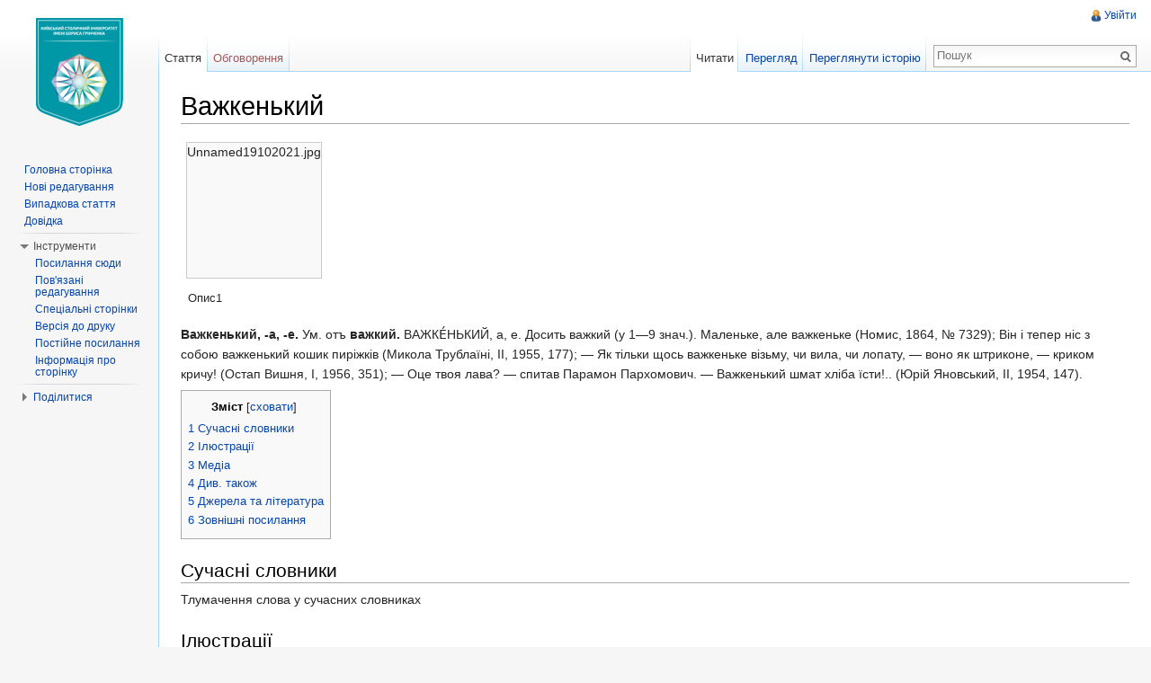

--- FILE ---
content_type: text/html; charset=UTF-8
request_url: https://wiki.kubg.edu.ua/%D0%92%D0%B0%D0%B6%D0%BA%D0%B5%D0%BD%D1%8C%D0%BA%D0%B8%D0%B9
body_size: 8208
content:
<!DOCTYPE html>
<html lang="uk" dir="ltr" class="client-nojs">
<head>
<meta charset="UTF-8"/>
<title>Важкенький — Київський столичний університет імені Бориса Грінченка</title>
<meta http-equiv="X-UA-Compatible" content="IE=EDGE"/>
<meta name="generator" content="MediaWiki 1.23.15"/>
<link rel="shortcut icon" href="/favicon.ico"/>
<link rel="search" type="application/opensearchdescription+xml" href="/opensearch_desc.php" title="Київський столичний університет імені Бориса Грінченка (uk)"/>
<link rel="EditURI" type="application/rsd+xml" href="https://wiki.kubg.edu.ua/api.php?action=rsd"/>
<link rel="alternate" type="application/atom+xml" title="Київський столичний університет імені Бориса Грінченка — Atom-стрічка" href="/index.php?title=%D0%A1%D0%BF%D0%B5%D1%86%D1%96%D0%B0%D0%BB%D1%8C%D0%BD%D0%B0:%D0%9D%D0%BE%D0%B2%D1%96_%D1%80%D0%B5%D0%B4%D0%B0%D0%B3%D1%83%D0%B2%D0%B0%D0%BD%D0%BD%D1%8F&amp;feed=atom"/>
<link rel="stylesheet" href="https://wiki.kubg.edu.ua/load.php?debug=false&amp;lang=uk&amp;modules=ext.addThis%7Cmediawiki.legacy.commonPrint%2Cshared%7Cmediawiki.skinning.interface%7Cmediawiki.ui.button%7Cskins.vector.styles&amp;only=styles&amp;skin=vector&amp;*"/>
<meta name="ResourceLoaderDynamicStyles" content=""/>
<link rel="stylesheet" href="https://wiki.kubg.edu.ua/load.php?debug=false&amp;lang=uk&amp;modules=site&amp;only=styles&amp;skin=vector&amp;*"/>
<style>a:lang(ar),a:lang(kk-arab),a:lang(mzn),a:lang(ps),a:lang(ur){text-decoration:none}
/* cache key: luk_wiki:resourceloader:filter:minify-css:7:2c861f1c7cbfb6c7fc4c9108f3135aa2 */</style>
<script src="https://wiki.kubg.edu.ua/load.php?debug=false&amp;lang=uk&amp;modules=startup&amp;only=scripts&amp;skin=vector&amp;*"></script>
<script>if(window.mw){
mw.config.set({"wgCanonicalNamespace":"","wgCanonicalSpecialPageName":false,"wgNamespaceNumber":0,"wgPageName":"Важкенький","wgTitle":"Важкенький","wgCurRevisionId":322155,"wgRevisionId":322155,"wgArticleId":4435,"wgIsArticle":true,"wgIsRedirect":false,"wgAction":"view","wgUserName":null,"wgUserGroups":["*"],"wgCategories":["Сторінки, що посилаються на неіснуючі файли","Ва","Словник Грінченка і сучасність/Інститут філології","Слова 2018 року"],"wgBreakFrames":false,"wgPageContentLanguage":"uk","wgPageContentModel":"wikitext","wgSeparatorTransformTable":[",\t."," \t,"],"wgDigitTransformTable":["",""],"wgDefaultDateFormat":"dmy","wgMonthNames":["","січень","лютий","березень","квітень","травень","червень","липень","серпень","вересень","жовтень","листопад","грудень"],"wgMonthNamesShort":["","січ","лют","бер","квіт","трав","чер","лип","сер","вер","жов","лис","груд"],"wgRelevantPageName":"Важкенький","wgIsProbablyEditable":false,"wgRestrictionEdit":[],"wgRestrictionMove":[],"wgWikiEditorEnabledModules":{"toolbar":true,"dialogs":true,"hidesig":true,"preview":true,"previewDialog":false,"publish":true},"wgCategoryTreePageCategoryOptions":"{\"mode\":0,\"hideprefix\":20,\"showcount\":true,\"namespaces\":false}"});
}</script><script>if(window.mw){
mw.loader.implement("user.options",function($,jQuery){mw.user.options.set({"ccmeonemails":0,"cols":80,"date":"default","diffonly":0,"disablemail":0,"editfont":"default","editondblclick":0,"editsectiononrightclick":0,"enotifminoredits":0,"enotifrevealaddr":0,"enotifusertalkpages":1,"enotifwatchlistpages":1,"extendwatchlist":0,"fancysig":0,"forceeditsummary":0,"gender":"unknown","hideminor":0,"hidepatrolled":0,"imagesize":2,"math":1,"minordefault":0,"newpageshidepatrolled":0,"nickname":"","norollbackdiff":0,"numberheadings":0,"previewonfirst":0,"previewontop":1,"rcdays":7,"rclimit":50,"rows":25,"showhiddencats":0,"shownumberswatching":1,"showtoolbar":1,"skin":"vector","stubthreshold":0,"thumbsize":2,"underline":2,"uselivepreview":0,"usenewrc":0,"watchcreations":1,"watchdefault":1,"watchdeletion":0,"watchlistdays":3,"watchlisthideanons":0,"watchlisthidebots":0,"watchlisthideliu":0,"watchlisthideminor":0,"watchlisthideown":0,"watchlisthidepatrolled":0,"watchmoves":0,"wllimit":250,
"useeditwarning":1,"prefershttps":1,"usebetatoolbar":1,"usebetatoolbar-cgd":1,"wikieditor-preview":1,"wikieditor-publish":1,"language":"uk","variant-gan":"gan","variant-iu":"iu","variant-kk":"kk","variant-ku":"ku","variant-shi":"shi","variant-sr":"sr","variant-tg":"tg","variant-uz":"uz","variant-zh":"zh","searchNs0":true,"searchNs1":false,"searchNs2":false,"searchNs3":false,"searchNs4":false,"searchNs5":false,"searchNs6":false,"searchNs7":false,"searchNs8":false,"searchNs9":false,"searchNs10":false,"searchNs11":false,"searchNs12":false,"searchNs13":false,"searchNs14":false,"searchNs15":false,"searchNs274":false,"searchNs275":false,"variant":"uk"});},{},{});mw.loader.implement("user.tokens",function($,jQuery){mw.user.tokens.set({"editToken":"+\\","patrolToken":false,"watchToken":false});},{},{});
/* cache key: luk_wiki:resourceloader:filter:minify-js:7:b1dde4f4c9bf555a3f6b0c9c3733436f */
}</script>
<script>if(window.mw){
mw.loader.load(["mediawiki.page.startup","mediawiki.legacy.wikibits","mediawiki.legacy.ajax","ext.HoverGallery","skins.vector.js"]);
}</script>
<!--[if lt IE 7]><style type="text/css">body{behavior:url("/skins/vector/csshover.min.htc")}</style><![endif]--></head>
<body class="mediawiki ltr sitedir-ltr ns-0 ns-subject page-Важкенький skin-vector action-view vector-animateLayout">
		<div id="mw-page-base" class="noprint"></div>
		<div id="mw-head-base" class="noprint"></div>
		<div id="content" class="mw-body" role="main">
			<a id="top"></a>
			<div id="mw-js-message" style="display:none;"></div>
						<h1 id="firstHeading" class="firstHeading" lang="uk"><span dir="auto">Важкенький</span></h1>
						<div id="bodyContent">
								<div id="siteSub">Матеріал з Київський столичний університет імені Бориса Грінченки</div>
								<div id="contentSub"></div>
												<div id="jump-to-nav" class="mw-jump">
					Перейти до:					<a href="#mw-navigation">навігація</a>, 					<a href="#p-search">пошук</a>
				</div>
				<div id="mw-content-text" lang="uk" dir="ltr" class="mw-content-ltr"><script language="JavaScript">

function getStyleObject(objectId) {
    // checkW3C DOM, then MSIE 4, then NN 4.
    //
    if(document.getElementById) {
      if (document.getElementById(objectId)) {
	     return document.getElementById(objectId).style;
      }
    } else if (document.all) {
      if (document.all(objectId)) {
	     return document.all(objectId).style;
      }
    } else if (document.layers) { 
      if (document.layers[objectId]) { 
	     return document.layers[objectId];
      }
    } else {
	   return false;
    }
}

function toggleObjectVisibility(objectId) {
    // first get the object's stylesheet
    var styleObject = getStyleObject(objectId);

    // then if we find a stylesheet, set its visibility
    // as requested
    //
    if (styleObject) {
        if (styleObject.visibility == 'hidden') {
            styleObject.visibility = 'visible';
            styleObject.position = 'relative';
        } else {
            styleObject.visibility = 'hidden';
            styleObject.position = 'absolute';
        }
        return true;
    } else {
        return false;
    }
}
</script>
<style type="text/css"><!--
div.spoiler {border: dashed red 3px; background-color: #ffdddd; padding:3px;}
span.spoilerHeader {font-size:135%; color:#ff0000;}
a.spoilerLink {background-color:#ff0000; color:#ffff00; font-weight:bold; padding:4px 4px 2px 4px; border:solid black 1px;}
--></style>
<ul class="gallery mw-gallery-traditional">
		<li class="gallerybox" style="width: 155px"><div style="width: 155px">
			<div class="thumb" style="height: 150px;">Unnamed19102021.jpg</div>
			<div class="gallerytext">
<p>Опис1
</p>
			</div>
		</div></li>
</ul>
<p><b>Важкенький, -а, -е. </b>Ум. отъ <b>важкий. </b>ВАЖКЕ́НЬКИЙ, а, е. Досить важкий (у 1—9 знач.). Маленьке, але важкеньке (Номис, 1864, № 7329); Він і тепер ніс з собою важкенький кошик пиріжків (Микола Трублаїні, II, 1955, 177); — Як тільки щось важкеньке візьму, чи вила, чи лопату, — воно як штриконе, — криком кричу! (Остап Вишня, I, 1956, 351); — Оце твоя лава? — спитав Парамон Пархомович. — Важкенький шмат хліба їсти!.. (Юрій Яновський, II, 1954, 147).
</p>
<div id="toc" class="toc"><div id="toctitle"><h2>Зміст</h2></div>
<ul>
<li class="toclevel-1 tocsection-1"><a href="#.D0.A1.D1.83.D1.87.D0.B0.D1.81.D0.BD.D1.96_.D1.81.D0.BB.D0.BE.D0.B2.D0.BD.D0.B8.D0.BA.D0.B8"><span class="tocnumber">1</span> <span class="toctext">Сучасні словники</span></a></li>
<li class="toclevel-1 tocsection-2"><a href="#.D0.86.D0.BB.D1.8E.D1.81.D1.82.D1.80.D0.B0.D1.86.D1.96.D1.97"><span class="tocnumber">2</span> <span class="toctext">Ілюстрації</span></a></li>
<li class="toclevel-1 tocsection-3"><a href="#.D0.9C.D0.B5.D0.B4.D1.96.D0.B0"><span class="tocnumber">3</span> <span class="toctext">Медіа</span></a></li>
<li class="toclevel-1 tocsection-4"><a href="#.D0.94.D0.B8.D0.B2._.D1.82.D0.B0.D0.BA.D0.BE.D0.B6"><span class="tocnumber">4</span> <span class="toctext">Див. також</span></a></li>
<li class="toclevel-1 tocsection-5"><a href="#.D0.94.D0.B6.D0.B5.D1.80.D0.B5.D0.BB.D0.B0_.D1.82.D0.B0_.D0.BB.D1.96.D1.82.D0.B5.D1.80.D0.B0.D1.82.D1.83.D1.80.D0.B0"><span class="tocnumber">5</span> <span class="toctext">Джерела та література</span></a></li>
<li class="toclevel-1 tocsection-6"><a href="#.D0.97.D0.BE.D0.B2.D0.BD.D1.96.D1.88.D0.BD.D1.96_.D0.BF.D0.BE.D1.81.D0.B8.D0.BB.D0.B0.D0.BD.D0.BD.D1.8F"><span class="tocnumber">6</span> <span class="toctext">Зовнішні посилання</span></a></li>
</ul>
</div>

<h2><span class="mw-headline" id=".D0.A1.D1.83.D1.87.D0.B0.D1.81.D0.BD.D1.96_.D1.81.D0.BB.D0.BE.D0.B2.D0.BD.D0.B8.D0.BA.D0.B8">Сучасні словники</span></h2>
<p>Тлумачення слова у сучасних словниках
</p>
<h2><span class="mw-headline" id=".D0.86.D0.BB.D1.8E.D1.81.D1.82.D1.80.D0.B0.D1.86.D1.96.D1.97">Ілюстрації</span></h2>
<table style="width:100%; margin-top:2em; vertical-align:top; border-top:5px #66CDAA solid; border-bottom:5px #66CDAA solid; text-align:center">

<tr valign="top">
<td style="width:20%; padding-top:1em;"> <a href="/index.php?title=%D0%A1%D0%BF%D0%B5%D1%86%D1%96%D0%B0%D0%BB%D1%8C%D0%BD%D0%B0:%D0%97%D0%B0%D0%B2%D0%B0%D0%BD%D1%82%D0%B0%D0%B6%D0%B5%D0%BD%D0%BD%D1%8F&amp;wpDestFile=Ddbd29bc8931f0167e03012c2993ae316986756319102021" class="new" title="Файл:Ddbd29bc8931f0167e03012c2993ae316986756319102021">x140px</a>
</td>
<td style="width:20%; padding-top:1em;"> <a href="/%D0%A4%D0%B0%D0%B9%D0%BB:Photoicon.png" class="image"><img alt="Photoicon.png" src="/images/8/83/Photoicon.png" width="135" height="132" /></a>
</td>
<td style="width:20%; padding-top:1em;"> <a href="/%D0%A4%D0%B0%D0%B9%D0%BB:Photoicon.png" class="image"><img alt="Photoicon.png" src="/images/8/83/Photoicon.png" width="135" height="132" /></a>
</td>
<td style="width:20%; padding-top:1em;"> <a href="/%D0%A4%D0%B0%D0%B9%D0%BB:Photoicon.png" class="image"><img alt="Photoicon.png" src="/images/8/83/Photoicon.png" width="135" height="132" /></a>
</td></tr></table>
<h2><span class="mw-headline" id=".D0.9C.D0.B5.D0.B4.D1.96.D0.B0">Медіа</span></h2>
<h2><span class="mw-headline" id=".D0.94.D0.B8.D0.B2._.D1.82.D0.B0.D0.BA.D0.BE.D0.B6">Див. також</span></h2>
<h2><span class="mw-headline" id=".D0.94.D0.B6.D0.B5.D1.80.D0.B5.D0.BB.D0.B0_.D1.82.D0.B0_.D0.BB.D1.96.D1.82.D0.B5.D1.80.D0.B0.D1.82.D1.83.D1.80.D0.B0">Джерела та література</span></h2>
<h2><span class="mw-headline" id=".D0.97.D0.BE.D0.B2.D0.BD.D1.96.D1.88.D0.BD.D1.96_.D0.BF.D0.BE.D1.81.D0.B8.D0.BB.D0.B0.D0.BD.D0.BD.D1.8F">Зовнішні посилання</span></h2>

<!-- 
NewPP limit report
CPU time usage: 0.033 seconds
Real time usage: 0.046 seconds
Preprocessor visited node count: 32/1000000
Preprocessor generated node count: 52/1000000
Post‐expand include size: 0/2097152 bytes
Template argument size: 0/2097152 bytes
Highest expansion depth: 2/40
Expensive parser function count: 0/100
-->

<!-- Saved in parser cache with key luk_wiki:pcache:idhash:4435-0!*!*!!uk!2!* and timestamp 20260121052808 and revision id 322155
 -->
</div>								<div class="printfooter">
				Отримано з <a href="https://wiki.kubg.edu.ua/index.php?title=Важкенький&amp;oldid=322155">https://wiki.kubg.edu.ua/index.php?title=Важкенький&amp;oldid=322155</a>				</div>
												<div id='catlinks' class='catlinks'><div id="mw-normal-catlinks" class="mw-normal-catlinks"><a href="/%D0%A1%D0%BF%D0%B5%D1%86%D1%96%D0%B0%D0%BB%D1%8C%D0%BD%D0%B0:%D0%9A%D0%B0%D1%82%D0%B5%D0%B3%D0%BE%D1%80%D1%96%D1%97" title="Спеціальна:Категорії">Категорій</a>: <ul><li><a href="/%D0%9A%D0%B0%D1%82%D0%B5%D0%B3%D0%BE%D1%80%D1%96%D1%8F:%D0%A1%D1%82%D0%BE%D1%80%D1%96%D0%BD%D0%BA%D0%B8,_%D1%89%D0%BE_%D0%BF%D0%BE%D1%81%D0%B8%D0%BB%D0%B0%D1%8E%D1%82%D1%8C%D1%81%D1%8F_%D0%BD%D0%B0_%D0%BD%D0%B5%D1%96%D1%81%D0%BD%D1%83%D1%8E%D1%87%D1%96_%D1%84%D0%B0%D0%B9%D0%BB%D0%B8" title="Категорія:Сторінки, що посилаються на неіснуючі файли">Сторінки, що посилаються на неіснуючі файли</a></li><li><a href="/%D0%9A%D0%B0%D1%82%D0%B5%D0%B3%D0%BE%D1%80%D1%96%D1%8F:%D0%92%D0%B0" title="Категорія:Ва">Ва</a></li><li><a href="/%D0%9A%D0%B0%D1%82%D0%B5%D0%B3%D0%BE%D1%80%D1%96%D1%8F:%D0%A1%D0%BB%D0%BE%D0%B2%D0%BD%D0%B8%D0%BA_%D0%93%D1%80%D1%96%D0%BD%D1%87%D0%B5%D0%BD%D0%BA%D0%B0_%D1%96_%D1%81%D1%83%D1%87%D0%B0%D1%81%D0%BD%D1%96%D1%81%D1%82%D1%8C/%D0%86%D0%BD%D1%81%D1%82%D0%B8%D1%82%D1%83%D1%82_%D1%84%D1%96%D0%BB%D0%BE%D0%BB%D0%BE%D0%B3%D1%96%D1%97" title="Категорія:Словник Грінченка і сучасність/Інститут філології">Словник Грінченка і сучасність/Інститут філології</a></li><li><a href="/%D0%9A%D0%B0%D1%82%D0%B5%D0%B3%D0%BE%D1%80%D1%96%D1%8F:%D0%A1%D0%BB%D0%BE%D0%B2%D0%B0_2018_%D1%80%D0%BE%D0%BA%D1%83" title="Категорія:Слова 2018 року">Слова 2018 року</a></li></ul></div></div>												<div class="visualClear"></div>
							</div>
		</div>
		<div id="mw-navigation">
			<h2>Навігаційне меню</h2>
			<div id="mw-head">
				<div id="p-personal" role="navigation" class="" aria-labelledby="p-personal-label">
	<h3 id="p-personal-label">Особисті інструменти</h3>
	<ul>
<li id="pt-login"><a href="/index.php?title=%D0%A1%D0%BF%D0%B5%D1%86%D1%96%D0%B0%D0%BB%D1%8C%D0%BD%D0%B0:%D0%92%D1%85%D1%96%D0%B4&amp;returnto=%D0%92%D0%B0%D0%B6%D0%BA%D0%B5%D0%BD%D1%8C%D0%BA%D0%B8%D0%B9" title="Тут можна зареєструватися в системі, але це не обов'язково. [o]" accesskey="o">Увійти</a></li>	</ul>
</div>
				<div id="left-navigation">
					<div id="p-namespaces" role="navigation" class="vectorTabs" aria-labelledby="p-namespaces-label">
	<h3 id="p-namespaces-label">Простори назв</h3>
	<ul>
					<li  id="ca-nstab-main" class="selected"><span><a href="/%D0%92%D0%B0%D0%B6%D0%BA%D0%B5%D0%BD%D1%8C%D0%BA%D0%B8%D0%B9"  title="Вміст статті [c]" accesskey="c">Стаття</a></span></li>
					<li  id="ca-talk" class="new"><span><a href="/index.php?title=%D0%9E%D0%B1%D0%B3%D0%BE%D0%B2%D0%BE%D1%80%D0%B5%D0%BD%D0%BD%D1%8F:%D0%92%D0%B0%D0%B6%D0%BA%D0%B5%D0%BD%D1%8C%D0%BA%D0%B8%D0%B9&amp;action=edit&amp;redlink=1"  title="Обговорення змісту сторінки [t]" accesskey="t">Обговорення</a></span></li>
			</ul>
</div>
<div id="p-variants" role="navigation" class="vectorMenu emptyPortlet" aria-labelledby="p-variants-label">
	<h3 id="mw-vector-current-variant">
		</h3>
	<h3 id="p-variants-label"><span>Варіанти</span><a href="#"></a></h3>
	<div class="menu">
		<ul>
					</ul>
	</div>
</div>
				</div>
				<div id="right-navigation">
					<div id="p-views" role="navigation" class="vectorTabs" aria-labelledby="p-views-label">
	<h3 id="p-views-label">Перегляди</h3>
	<ul>
					<li id="ca-view" class="selected"><span><a href="/%D0%92%D0%B0%D0%B6%D0%BA%D0%B5%D0%BD%D1%8C%D0%BA%D0%B8%D0%B9" >Читати</a></span></li>
					<li id="ca-viewsource"><span><a href="/index.php?title=%D0%92%D0%B0%D0%B6%D0%BA%D0%B5%D0%BD%D1%8C%D0%BA%D0%B8%D0%B9&amp;action=edit"  title="Ця сторінка захищена від змін. Ви можете переглянути і скопіювати її вихідний текст. [e]" accesskey="e">Перегляд</a></span></li>
					<li id="ca-history" class="collapsible"><span><a href="/index.php?title=%D0%92%D0%B0%D0%B6%D0%BA%D0%B5%D0%BD%D1%8C%D0%BA%D0%B8%D0%B9&amp;action=history"  title="Журнал змін сторінки [h]" accesskey="h">Переглянути історію</a></span></li>
			</ul>
</div>
<div id="p-cactions" role="navigation" class="vectorMenu emptyPortlet" aria-labelledby="p-cactions-label">
	<h3 id="p-cactions-label"><span>Дії</span><a href="#"></a></h3>
	<div class="menu">
		<ul>
					</ul>
	</div>
</div>
<div id="p-search" role="search">
	<h3><label for="searchInput">Пошук</label></h3>
	<form action="/index.php" id="searchform">
					<div id="simpleSearch">
					<input type="search" name="search" placeholder="Пошук" title="Шукати у Київський столичний університет імені Бориса Грінченки [f]" accesskey="f" id="searchInput"/><input type="hidden" value="Спеціальна:Пошук" name="title"/><input type="submit" name="fulltext" value="Пошук" title="Знайти сторінки, що містять зазначений текст" id="mw-searchButton" class="searchButton mw-fallbackSearchButton"/><input type="submit" name="go" value="Перейти" title="Перейти до сторінки, що має точно таку назву (якщо вона існує)" id="searchButton" class="searchButton"/>		</div>
	</form>
</div>
				</div>
			</div>
			<div id="mw-panel">
					<div id="p-logo" role="banner"><a style="background-image: url(/skins/common/images/wiki.png?new);" href="/%D0%93%D0%BE%D0%BB%D0%BE%D0%B2%D0%BD%D0%B0_%D1%81%D1%82%D0%BE%D1%80%D1%96%D0%BD%D0%BA%D0%B0"  title="Перейти на головну сторінку"></a></div>
				<div class="portal" role="navigation" id='p-navigation' aria-labelledby='p-navigation-label'>
	<h3 id='p-navigation-label'>Навігація</h3>
	<div class="body">
		<ul>
			<li id="n-mainpage-description"><a href="/%D0%93%D0%BE%D0%BB%D0%BE%D0%B2%D0%BD%D0%B0_%D1%81%D1%82%D0%BE%D1%80%D1%96%D0%BD%D0%BA%D0%B0" title="Перейти на головну сторінку [z]" accesskey="z">Головна сторінка</a></li>
			<li id="n-recentchanges"><a href="/%D0%A1%D0%BF%D0%B5%D1%86%D1%96%D0%B0%D0%BB%D1%8C%D0%BD%D0%B0:%D0%9D%D0%BE%D0%B2%D1%96_%D1%80%D0%B5%D0%B4%D0%B0%D0%B3%D1%83%D0%B2%D0%B0%D0%BD%D0%BD%D1%8F" title="Перелік останніх змін [r]" accesskey="r">Нові редагування</a></li>
			<li id="n-randompage"><a href="/%D0%A1%D0%BF%D0%B5%D1%86%D1%96%D0%B0%D0%BB%D1%8C%D0%BD%D0%B0:%D0%92%D0%B8%D0%BF%D0%B0%D0%B4%D0%BA%D0%BE%D0%B2%D0%B0_%D1%81%D1%82%D0%BE%D1%80%D1%96%D0%BD%D0%BA%D0%B0" title="Переглянути випадкову сторінку [x]" accesskey="x">Випадкова стаття</a></li>
			<li id="n-help"><a href="https://www.mediawiki.org/wiki/Special:MyLanguage/Help:Contents" title="Довідка з проекту">Довідка</a></li>
		</ul>
	</div>
</div>
<div class="portal" role="navigation" id='p-tb' aria-labelledby='p-tb-label'>
	<h3 id='p-tb-label'>Інструменти</h3>
	<div class="body">
		<ul>
			<li id="t-whatlinkshere"><a href="/%D0%A1%D0%BF%D0%B5%D1%86%D1%96%D0%B0%D0%BB%D1%8C%D0%BD%D0%B0:%D0%9F%D0%BE%D1%81%D0%B8%D0%BB%D0%B0%D0%BD%D0%BD%D1%8F_%D1%81%D1%8E%D0%B4%D0%B8/%D0%92%D0%B0%D0%B6%D0%BA%D0%B5%D0%BD%D1%8C%D0%BA%D0%B8%D0%B9" title="Перелік усіх сторінок, які посилаються на цю сторінку [j]" accesskey="j">Посилання сюди</a></li>
			<li id="t-recentchangeslinked"><a href="/%D0%A1%D0%BF%D0%B5%D1%86%D1%96%D0%B0%D0%BB%D1%8C%D0%BD%D0%B0:%D0%9F%D0%BE%D0%B2%27%D1%8F%D0%B7%D0%B0%D0%BD%D1%96_%D1%80%D0%B5%D0%B4%D0%B0%D0%B3%D1%83%D0%B2%D0%B0%D0%BD%D0%BD%D1%8F/%D0%92%D0%B0%D0%B6%D0%BA%D0%B5%D0%BD%D1%8C%D0%BA%D0%B8%D0%B9" title="Останні зміни на сторінках, на які посилається ця сторінка [k]" accesskey="k">Пов'язані редагування</a></li>
			<li id="t-specialpages"><a href="/%D0%A1%D0%BF%D0%B5%D1%86%D1%96%D0%B0%D0%BB%D1%8C%D0%BD%D0%B0:%D0%A1%D0%BF%D0%B5%D1%86%D1%96%D0%B0%D0%BB%D1%8C%D0%BD%D1%96_%D1%81%D1%82%D0%BE%D1%80%D1%96%D0%BD%D0%BA%D0%B8" title="Перелік спеціальних сторінок [q]" accesskey="q">Спеціальні сторінки</a></li>
			<li id="t-print"><a href="/index.php?title=%D0%92%D0%B0%D0%B6%D0%BA%D0%B5%D0%BD%D1%8C%D0%BA%D0%B8%D0%B9&amp;printable=yes" rel="alternate" title="Версія цієї сторінки для друку [p]" accesskey="p">Версія до друку</a></li>
			<li id="t-permalink"><a href="/index.php?title=%D0%92%D0%B0%D0%B6%D0%BA%D0%B5%D0%BD%D1%8C%D0%BA%D0%B8%D0%B9&amp;oldid=322155" title="Постійне посилання на цю версію сторінки">Постійне посилання</a></li>
			<li id="t-info"><a href="/index.php?title=%D0%92%D0%B0%D0%B6%D0%BA%D0%B5%D0%BD%D1%8C%D0%BA%D0%B8%D0%B9&amp;action=info">Інформація про сторінку</a></li>
		</ul>
	</div>
</div>
<div class="portal" role="navigation" id='p-addthis' aria-labelledby='p-addthis-label'>
	<h3 id='p-addthis-label'>Поділитися</h3>
	<div class="body">
		<!-- AddThis Button BEGIN -->
			<div class="addthis_toolbox addthis_default_style" id="addthissidebar"><a class="addthis_button_compact" ></a><a class="addthis_button_facebook" ></a><a class="addthis_button_twitter" ></a><a class="addthis_button_google_plusone" g:plusone:count="false" style="margin-top:1px;"></a><a class="addthis_button_email" ></a></div>
			<script type="text/javascript" src="http://s7.addthis.com/js/250/addthis_widget.js#pubid="></script>	</div>
</div>
			</div>
		</div>
		<div id="footer" role="contentinfo">
							<ul id="footer-info">
											<li id="footer-info-lastmod"> Остання зміна цієї сторінки: 17:29, 19 жовтня 2021.</li>
											<li id="footer-info-viewcount">Цю сторінку переглядали 1346 разів.</li>
									</ul>
							<ul id="footer-places">
											<li id="footer-places-privacy"><a href="/%D0%9A%D0%B8%D1%97%D0%B2%D1%81%D1%8C%D0%BA%D0%B8%D0%B9_%D1%81%D1%82%D0%BE%D0%BB%D0%B8%D1%87%D0%BD%D0%B8%D0%B9_%D1%83%D0%BD%D1%96%D0%B2%D0%B5%D1%80%D1%81%D0%B8%D1%82%D0%B5%D1%82_%D1%96%D0%BC%D0%B5%D0%BD%D1%96_%D0%91%D0%BE%D1%80%D0%B8%D1%81%D0%B0_%D0%93%D1%80%D1%96%D0%BD%D1%87%D0%B5%D0%BD%D0%BA%D0%B0:%D0%9F%D0%BE%D0%BB%D1%96%D1%82%D0%B8%D0%BA%D0%B0_%D0%BA%D0%BE%D0%BD%D1%84%D1%96%D0%B4%D0%B5%D0%BD%D1%86%D1%96%D0%B9%D0%BD%D0%BE%D1%81%D1%82%D1%96" title="Київський столичний університет імені Бориса Грінченка:Політика конфіденційності">Політика конфіденційності</a></li>
											<li id="footer-places-about"><a href="/%D0%9A%D0%B8%D1%97%D0%B2%D1%81%D1%8C%D0%BA%D0%B8%D0%B9_%D1%81%D1%82%D0%BE%D0%BB%D0%B8%D1%87%D0%BD%D0%B8%D0%B9_%D1%83%D0%BD%D1%96%D0%B2%D0%B5%D1%80%D1%81%D0%B8%D1%82%D0%B5%D1%82_%D1%96%D0%BC%D0%B5%D0%BD%D1%96_%D0%91%D0%BE%D1%80%D0%B8%D1%81%D0%B0_%D0%93%D1%80%D1%96%D0%BD%D1%87%D0%B5%D0%BD%D0%BA%D0%B0:%D0%9F%D1%80%D0%BE" title="Київський столичний університет імені Бориса Грінченка:Про">Про Київський столичний університет імені Бориса Грінченка</a></li>
											<li id="footer-places-disclaimer"><a href="/%D0%9A%D0%B8%D1%97%D0%B2%D1%81%D1%8C%D0%BA%D0%B8%D0%B9_%D1%81%D1%82%D0%BE%D0%BB%D0%B8%D1%87%D0%BD%D0%B8%D0%B9_%D1%83%D0%BD%D1%96%D0%B2%D0%B5%D1%80%D1%81%D0%B8%D1%82%D0%B5%D1%82_%D1%96%D0%BC%D0%B5%D0%BD%D1%96_%D0%91%D0%BE%D1%80%D0%B8%D1%81%D0%B0_%D0%93%D1%80%D1%96%D0%BD%D1%87%D0%B5%D0%BD%D0%BA%D0%B0:%D0%92%D1%96%D0%B4%D0%BC%D0%BE%D0%B2%D0%B0_%D0%B2%D1%96%D0%B4_%D0%B2%D1%96%D0%B4%D0%BF%D0%BE%D0%B2%D1%96%D0%B4%D0%B0%D0%BB%D1%8C%D0%BD%D0%BE%D1%81%D1%82%D1%96" title="Київський столичний університет імені Бориса Грінченка:Відмова від відповідальності">Відмова від відповідальності</a></li>
									</ul>
										<ul id="footer-icons" class="noprint">
					<li id="footer-poweredbyico">
						<a href="//www.mediawiki.org/"><img src="/skins/common/images/poweredby_mediawiki_88x31.png" alt="Powered by MediaWiki" width="88" height="31"/></a>
					</li>
				</ul>
						<div style="clear:both"></div>
		</div>
		<script>/*<![CDATA[*/window.jQuery && jQuery.ready();/*]]>*/</script><script>if(window.mw){
mw.loader.state({"site":"loading","user":"ready","user.groups":"ready"});
}</script>
<script>if(window.mw){
mw.loader.load(["mediawiki.action.view.postEdit","mediawiki.user","mediawiki.hidpi","mediawiki.page.ready","mediawiki.searchSuggest","skins.vector.collapsibleNav"],null,true);
}</script>
<script src="https://wiki.kubg.edu.ua/load.php?debug=false&amp;lang=uk&amp;modules=site&amp;only=scripts&amp;skin=vector&amp;*"></script>
<script type="text/javascript">
    /* * * CONFIGURATION VARIABLES: EDIT BEFORE PASTING INTO YOUR WEBPAGE * * */
    var disqus_shortname = 'bgkuwiki'; // required: replace example with your forum shortname

    /* * * DON'T EDIT BELOW THIS LINE * * */
    (function () {
        var s = document.createElement('script'); s.async = true;
        s.type = 'text/javascript';
        s.src = 'http://' + disqus_shortname + '.disqus.com/count.js';
        (document.getElementsByTagName('HEAD')[0] || document.getElementsByTagName('BODY')[0]).appendChild(s);
    }());
</script><script type="text/javascript">
var gaJsHost = (("https:" == document.location.protocol) ? "https://ssl." : "http://www.");
document.write(unescape("%3Cscript src='" + gaJsHost + "google-analytics.com/ga.js' type='text/javascript'%3E%3C/script%3E"));
</script>
<script type="text/javascript">
var pageTracker = _gat._getTracker("UA-42387232-10");
pageTracker._trackPageview();
</script><script>if(window.mw){
mw.config.set({"wgBackendResponseTime":186});
}</script>
	</body>
</html>


--- FILE ---
content_type: text/javascript; charset=utf-8
request_url: https://wiki.kubg.edu.ua/load.php?debug=false&lang=uk&modules=startup&only=scripts&skin=vector&*
body_size: 4130
content:
var mediaWikiLoadStart=(new Date()).getTime();function isCompatible(ua){if(ua===undefined){ua=navigator.userAgent;}return!((ua.indexOf('MSIE')!==-1&&parseFloat(ua.split('MSIE')[1])<6)||(ua.indexOf('Firefox/')!==-1&&parseFloat(ua.split('Firefox/')[1])<3)||ua.match(/BlackBerry[^\/]*\/[1-5]\./)||ua.match(/webOS\/1\.[0-4]/)||ua.match(/PlayStation/i)||ua.match(/SymbianOS|Series60/)||ua.match(/NetFront/)||ua.match(/Opera Mini/)||ua.match(/S40OviBrowser/)||(ua.match(/Glass/)&&ua.match(/Android/)));}var startUp=function(){mw.config=new mw.Map(true);mw.loader.addSource({"local":{"loadScript":"/load.php","apiScript":"/api.php"}});mw.loader.register([["site","1768973289",[],"site"],["noscript","1768973289",[],"noscript"],["startup","1768973289",[],"startup"],["filepage","1768973289"],["user.groups","1768973289",[],"user"],["user","1768973289",[],"user"],["user.cssprefs","1755721924",["mediawiki.user"],"private"],["user.options","1755721924",[],"private"],["user.tokens","1755721924",[],"private"],
["mediawiki.language.data","1768973289",["mediawiki.language.init"]],["mediawiki.skinning.elements","1768973289"],["mediawiki.skinning.content","1768973289"],["mediawiki.skinning.interface","1768973289"],["skins.cologneblue","1768973289"],["skins.modern","1768973289"],["skins.vector.styles","1768973289"],["skins.monobook.styles","1768973289"],["skins.vector.js","1768973289",["jquery.throttle-debounce"]],["skins.vector.collapsibleNav","1768973289",["jquery.client","jquery.cookie","jquery.tabIndex"]],["jquery","1768973289"],["jquery.appear","1768973289"],["jquery.arrowSteps","1768973289"],["jquery.async","1768973289"],["jquery.autoEllipsis","1768973289",["jquery.highlightText"]],["jquery.badge","1768973289",["mediawiki.language"]],["jquery.byteLength","1768973289"],["jquery.byteLimit","1768973289",["jquery.byteLength"]],["jquery.checkboxShiftClick","1768973289"],["jquery.chosen","1768973289"],["jquery.client","1768973289"],["jquery.color","1768973289",["jquery.colorUtil"]],[
"jquery.colorUtil","1768973289"],["jquery.cookie","1768973289"],["jquery.delayedBind","1768973289"],["jquery.expandableField","1768973289"],["jquery.farbtastic","1768973289",["jquery.colorUtil"]],["jquery.footHovzer","1768973289"],["jquery.form","1768973289"],["jquery.fullscreen","1768973289"],["jquery.getAttrs","1768973289"],["jquery.hidpi","1768973289"],["jquery.highlightText","1768973289",["jquery.mwExtension"]],["jquery.hoverIntent","1768973289"],["jquery.json","1768973289"],["jquery.localize","1768973289"],["jquery.makeCollapsible","1768973289"],["jquery.mockjax","1768973289"],["jquery.mw-jump","1768973289"],["jquery.mwExtension","1768973289"],["jquery.placeholder","1768973289"],["jquery.qunit","1768973289"],["jquery.qunit.completenessTest","1768973289",["jquery.qunit"]],["jquery.spinner","1768973289"],["jquery.jStorage","1768973289",["jquery.json"]],["jquery.suggestions","1768973289",["jquery.highlightText"]],["jquery.tabIndex","1768973289"],["jquery.tablesorter","1768973289",[
"jquery.mwExtension","mediawiki.language.months"]],["jquery.textSelection","1768973289",["jquery.client"]],["jquery.throttle-debounce","1768973289"],["jquery.validate","1768973289"],["jquery.xmldom","1768973289"],["jquery.tipsy","1768973289"],["jquery.ui.core","1768973289",[],"jquery.ui"],["jquery.ui.widget","1768973289",[],"jquery.ui"],["jquery.ui.mouse","1768973289",["jquery.ui.widget"],"jquery.ui"],["jquery.ui.position","1768973289",[],"jquery.ui"],["jquery.ui.draggable","1768973289",["jquery.ui.core","jquery.ui.mouse","jquery.ui.widget"],"jquery.ui"],["jquery.ui.droppable","1768973289",["jquery.ui.core","jquery.ui.draggable","jquery.ui.mouse","jquery.ui.widget"],"jquery.ui"],["jquery.ui.resizable","1768973289",["jquery.ui.core","jquery.ui.mouse","jquery.ui.widget"],"jquery.ui"],["jquery.ui.selectable","1768973289",["jquery.ui.core","jquery.ui.mouse","jquery.ui.widget"],"jquery.ui"],["jquery.ui.sortable","1768973289",["jquery.ui.core","jquery.ui.mouse","jquery.ui.widget"],
"jquery.ui"],["jquery.ui.accordion","1768973289",["jquery.ui.core","jquery.ui.widget"],"jquery.ui"],["jquery.ui.autocomplete","1768973289",["jquery.ui.core","jquery.ui.position","jquery.ui.widget"],"jquery.ui"],["jquery.ui.button","1768973289",["jquery.ui.core","jquery.ui.widget"],"jquery.ui"],["jquery.ui.datepicker","1768973289",["jquery.ui.core"],"jquery.ui"],["jquery.ui.dialog","1768973289",["jquery.ui.button","jquery.ui.core","jquery.ui.draggable","jquery.ui.mouse","jquery.ui.position","jquery.ui.resizable","jquery.ui.widget"],"jquery.ui"],["jquery.ui.progressbar","1768973289",["jquery.ui.core","jquery.ui.widget"],"jquery.ui"],["jquery.ui.slider","1768973289",["jquery.ui.core","jquery.ui.mouse","jquery.ui.widget"],"jquery.ui"],["jquery.ui.tabs","1768973289",["jquery.ui.core","jquery.ui.widget"],"jquery.ui"],["jquery.effects.core","1768973289",[],"jquery.ui"],["jquery.effects.blind","1768973289",["jquery.effects.core"],"jquery.ui"],["jquery.effects.bounce","1768973289",[
"jquery.effects.core"],"jquery.ui"],["jquery.effects.clip","1768973289",["jquery.effects.core"],"jquery.ui"],["jquery.effects.drop","1768973289",["jquery.effects.core"],"jquery.ui"],["jquery.effects.explode","1768973289",["jquery.effects.core"],"jquery.ui"],["jquery.effects.fade","1768973289",["jquery.effects.core"],"jquery.ui"],["jquery.effects.fold","1768973289",["jquery.effects.core"],"jquery.ui"],["jquery.effects.highlight","1768973289",["jquery.effects.core"],"jquery.ui"],["jquery.effects.pulsate","1768973289",["jquery.effects.core"],"jquery.ui"],["jquery.effects.scale","1768973289",["jquery.effects.core"],"jquery.ui"],["jquery.effects.shake","1768973289",["jquery.effects.core"],"jquery.ui"],["jquery.effects.slide","1768973289",["jquery.effects.core"],"jquery.ui"],["jquery.effects.transfer","1768973289",["jquery.effects.core"],"jquery.ui"],["moment","1768973289"],["mediawiki","1768973289"],["mediawiki.api","1768973289",["mediawiki.util"]],["mediawiki.api.category","1768973289",[
"mediawiki.Title","mediawiki.api"]],["mediawiki.api.edit","1768973289",["mediawiki.Title","mediawiki.api","user.tokens"]],["mediawiki.api.login","1768973289",["mediawiki.api"]],["mediawiki.api.parse","1768973289",["mediawiki.api"]],["mediawiki.api.watch","1768973289",["mediawiki.api","user.tokens"]],["mediawiki.debug","1768973289",["jquery.footHovzer","jquery.tipsy"]],["mediawiki.debug.init","1768973289",["mediawiki.debug"]],["mediawiki.feedback","1768973289",["jquery.ui.dialog","mediawiki.Title","mediawiki.api.edit","mediawiki.jqueryMsg"]],["mediawiki.hidpi","1768973289",["jquery.hidpi"]],["mediawiki.hlist","1768973289",["jquery.client"]],["mediawiki.htmlform","1768973289"],["mediawiki.icon","1768973289"],["mediawiki.inspect","1768973289",["jquery.byteLength","jquery.json"]],["mediawiki.notification","1768973289",["mediawiki.page.startup"]],["mediawiki.notify","1768973289"],["mediawiki.searchSuggest","1768973289",["jquery.client","jquery.placeholder","jquery.suggestions",
"mediawiki.api"]],["mediawiki.Title","1768973289",["jquery.byteLength","mediawiki.util"]],["mediawiki.toc","1768973289",["jquery.cookie"]],["mediawiki.Uri","1768973289"],["mediawiki.user","1768973289",["jquery.cookie","mediawiki.api","user.options","user.tokens"]],["mediawiki.util","1768973289",["jquery.client","jquery.mwExtension","mediawiki.notify","mediawiki.toc"]],["mediawiki.action.edit","1768973289",["jquery.byteLimit","jquery.textSelection","mediawiki.action.edit.styles"]],["mediawiki.action.edit.styles","1768973289"],["mediawiki.action.edit.collapsibleFooter","1768973289",["jquery.cookie","jquery.makeCollapsible","mediawiki.icon"]],["mediawiki.action.edit.preview","1768973289",["jquery.form","jquery.spinner","mediawiki.action.history.diff"]],["mediawiki.action.history","1768973289",[],"mediawiki.action.history"],["mediawiki.action.history.diff","1768973289",[],"mediawiki.action.history"],["mediawiki.action.view.dblClickEdit","1768973289",["mediawiki.page.startup",
"mediawiki.util"]],["mediawiki.action.view.metadata","1768973289"],["mediawiki.action.view.postEdit","1768973289",["jquery.cookie","mediawiki.jqueryMsg"]],["mediawiki.action.view.redirectToFragment","1768973289",["jquery.client"]],["mediawiki.action.view.rightClickEdit","1768973289"],["mediawiki.action.edit.editWarning","1768973289",["mediawiki.jqueryMsg"]],["mediawiki.action.watch.ajax","1755721924",["mediawiki.page.watch.ajax"]],["mediawiki.language","1768973289",["mediawiki.cldr","mediawiki.language.data"]],["mediawiki.cldr","1768973289",["mediawiki.libs.pluralruleparser"]],["mediawiki.libs.pluralruleparser","1768973289"],["mediawiki.language.init","1768973289"],["mediawiki.jqueryMsg","1768973289",["mediawiki.language","mediawiki.util"]],["mediawiki.language.months","1768973289",["mediawiki.language"]],["mediawiki.libs.jpegmeta","1768973289"],["mediawiki.page.gallery","1768973289"],["mediawiki.page.ready","1768973289",["jquery.checkboxShiftClick","jquery.makeCollapsible",
"jquery.mw-jump","jquery.placeholder","mediawiki.util"]],["mediawiki.page.startup","1768973289",["mediawiki.util"]],["mediawiki.page.patrol.ajax","1768973289",["jquery.spinner","mediawiki.Title","mediawiki.api","mediawiki.notify","mediawiki.page.startup","mediawiki.util","user.tokens"]],["mediawiki.page.watch.ajax","1768973289",["jquery.mwExtension","mediawiki.api.watch","mediawiki.notify","mediawiki.page.startup","mediawiki.util"]],["mediawiki.page.image.pagination","1768973289",["jquery.spinner","mediawiki.Uri","mediawiki.util"]],["mediawiki.special","1768973289"],["mediawiki.special.block","1768973289",["mediawiki.util"]],["mediawiki.special.changeemail","1768973289",["mediawiki.util"]],["mediawiki.special.changeslist","1768973289"],["mediawiki.special.changeslist.legend","1768973289"],["mediawiki.special.changeslist.legend.js","1768973289",["jquery.cookie","jquery.makeCollapsible"]],["mediawiki.special.changeslist.enhanced","1768973289"],["mediawiki.special.movePage","1768973289",[
"jquery.byteLimit"]],["mediawiki.special.pagesWithProp","1768973289"],["mediawiki.special.preferences","1768973289",["mediawiki.language"]],["mediawiki.special.recentchanges","1768973289",["mediawiki.special"]],["mediawiki.special.search","1768973289"],["mediawiki.special.undelete","1768973289"],["mediawiki.special.upload","1768973289",["mediawiki.libs.jpegmeta","mediawiki.util"]],["mediawiki.special.userlogin.common.styles","1768973289"],["mediawiki.special.userlogin.signup.styles","1768973289"],["mediawiki.special.userlogin.login.styles","1768973289"],["mediawiki.special.userlogin.common.js","1768973289"],["mediawiki.special.userlogin.signup.js","1768973289",["jquery.throttle-debounce","mediawiki.api","mediawiki.jqueryMsg"]],["mediawiki.special.javaScriptTest","1768973289",["mediawiki.Uri"]],["mediawiki.special.version","1768973289"],["mediawiki.legacy.ajax","1768973289",["mediawiki.legacy.wikibits","mediawiki.util"]],["mediawiki.legacy.commonPrint","1768973289"],[
"mediawiki.legacy.config","1768973289",["mediawiki.legacy.wikibits"]],["mediawiki.legacy.protect","1768973289",["jquery.byteLimit"]],["mediawiki.legacy.shared","1768973289"],["mediawiki.legacy.oldshared","1768973289"],["mediawiki.legacy.upload","1768973289",["jquery.spinner","mediawiki.Title","mediawiki.api","mediawiki.util"]],["mediawiki.legacy.wikibits","1768973289",["mediawiki.util"]],["mediawiki.ui","1768973289"],["mediawiki.ui.button","1768973289"],["oojs","1768973289"],["oojs-ui","1768973289",["oojs"]],["ext.categoryTree","1768973289"],["ext.categoryTree.css","1768973289"],["ext.HoverGallery","1768973289"],["ext.embedVideo","1768973289"],["ext.addThis","1768973289"],["jquery.wikiEditor","1768973289",["jquery.client","jquery.textSelection"],"ext.wikiEditor"],["jquery.wikiEditor.dialogs","1768973289",["jquery.tabIndex","jquery.ui.button","jquery.ui.dialog","jquery.ui.draggable","jquery.ui.resizable","jquery.wikiEditor","jquery.wikiEditor.toolbar"],"ext.wikiEditor"],[
"jquery.wikiEditor.dialogs.config","1768973289",["jquery.suggestions","jquery.wikiEditor","jquery.wikiEditor.dialogs","jquery.wikiEditor.toolbar.i18n","mediawiki.Title","mediawiki.jqueryMsg"],"ext.wikiEditor"],["jquery.wikiEditor.preview","1768973289",["jquery.wikiEditor"],"ext.wikiEditor"],["jquery.wikiEditor.previewDialog","1768973289",["jquery.wikiEditor","jquery.wikiEditor.dialogs"],"ext.wikiEditor"],["jquery.wikiEditor.publish","1768973289",["jquery.wikiEditor","jquery.wikiEditor.dialogs"],"ext.wikiEditor"],["jquery.wikiEditor.toolbar","1768973289",["jquery.wikiEditor","jquery.wikiEditor.toolbar.i18n"],"ext.wikiEditor"],["jquery.wikiEditor.toolbar.config","1768973289",["jquery.async","jquery.cookie","jquery.wikiEditor","jquery.wikiEditor.toolbar","jquery.wikiEditor.toolbar.i18n"],"ext.wikiEditor"],["jquery.wikiEditor.toolbar.i18n","1755721924",[],"ext.wikiEditor"],["ext.wikiEditor","1768973289",["jquery.wikiEditor"],"ext.wikiEditor"],["ext.wikiEditor.dialogs","1768973289",[
"ext.wikiEditor","ext.wikiEditor.toolbar","jquery.wikiEditor.dialogs","jquery.wikiEditor.dialogs.config"],"ext.wikiEditor"],["ext.wikiEditor.preview","1768973289",["ext.wikiEditor","jquery.wikiEditor.preview"],"ext.wikiEditor"],["ext.wikiEditor.previewDialog","1768973289",["ext.wikiEditor","jquery.wikiEditor.previewDialog"],"ext.wikiEditor"],["ext.wikiEditor.publish","1768973289",["ext.wikiEditor","jquery.wikiEditor.publish"],"ext.wikiEditor"],["ext.wikiEditor.tests.toolbar","1768973289",["ext.wikiEditor.toolbar"],"ext.wikiEditor"],["ext.wikiEditor.toolbar","1768973289",["ext.wikiEditor","jquery.wikiEditor.toolbar","jquery.wikiEditor.toolbar.config"],"ext.wikiEditor"],["ext.wikiEditor.toolbar.hideSig","1768973289",[],"ext.wikiEditor"]]);mw.config.set({"wgLoadScript":"/load.php","debug":false,"skin":"vector","stylepath":"/skins","wgUrlProtocols":
"http\\:\\/\\/|https\\:\\/\\/|ftp\\:\\/\\/|ftps\\:\\/\\/|ssh\\:\\/\\/|sftp\\:\\/\\/|irc\\:\\/\\/|ircs\\:\\/\\/|xmpp\\:|sip\\:|sips\\:|gopher\\:\\/\\/|telnet\\:\\/\\/|nntp\\:\\/\\/|worldwind\\:\\/\\/|mailto\\:|tel\\:|sms\\:|news\\:|svn\\:\\/\\/|git\\:\\/\\/|mms\\:\\/\\/|bitcoin\\:|magnet\\:|urn\\:|geo\\:|\\/\\/","wgArticlePath":"/$1","wgScriptPath":"","wgScriptExtension":".php","wgScript":"/index.php","wgSearchType":null,"wgVariantArticlePath":false,"wgActionPaths":{},"wgServer":"https://wiki.kubg.edu.ua","wgUserLanguage":"uk","wgContentLanguage":"uk","wgVersion":"1.23.15","wgEnableAPI":true,"wgEnableWriteAPI":true,"wgMainPageTitle":"Головна сторінка","wgFormattedNamespaces":{"-2":"Медіа","-1":"Спеціальна","0":"","1":"Обговорення","2":"Користувач","3":"Обговорення користувача","4":"Київський столичний університет імені Бориса Грінченка","5":
"Обговорення Київський столичний університет імені Бориса Грінченка","6":"Файл","7":"Обговорення файлу","8":"MediaWiki","9":"Обговорення MediaWiki","10":"Шаблон","11":"Обговорення шаблону","12":"Довідка","13":"Обговорення довідки","14":"Категорія","15":"Обговорення категорії","274":"Widget","275":"Widget talk"},"wgNamespaceIds":{"медіа":-2,"спеціальна":-1,"":0,"обговорення":1,"користувач":2,"обговорення_користувача":3,"київський_столичний_університет_імені_бориса_грінченка":4,"обговорення_київський_столичний_університет_імені_бориса_грінченка":5,"файл":6,"обговорення_файлу":7,"mediawiki":8,"обговорення_mediawiki":9,
"шаблон":10,"обговорення_шаблону":11,"довідка":12,"обговорення_довідки":13,"категорія":14,"обговорення_категорії":15,"widget":274,"widget_talk":275,"спеціальні":-1,"зображення":6,"обговорення_зображення":7,"обговорення_шаблона":11,"image":6,"image_talk":7,"media":-2,"special":-1,"talk":1,"user":2,"user_talk":3,"project":4,"project_talk":5,"file":6,"file_talk":7,"mediawiki_talk":9,"template":10,"template_talk":11,"help":12,"help_talk":13,"category":14,"category_talk":15},"wgContentNamespaces":[0],"wgSiteName":"Київський столичний університет імені Бориса Грінченка","wgFileExtensions":["bmp","doc","docx","gif","png","jpeg","jpg","mpp","pdf","ppt","pptx","ps","tiff","xls","xlsx"],"wgDBname":"luk_wiki","wgFileCanRotate":true,"wgAvailableSkins":{"modern":"Modern","monobook":"MonoBook","vector":"Vector",
"cologneblue":"CologneBlue"},"wgExtensionAssetsPath":"/extensions","wgCookiePrefix":"luk_wiki","wgResourceLoaderMaxQueryLength":512,"wgCaseSensitiveNamespaces":[],"wgLegalTitleChars":" %!\"$\u0026'()*,\\-./0-9:;=?@A-Z\\\\\\^_`a-z~+\\u0080-\\uFFFF","wgResourceLoaderStorageVersion":1,"wgResourceLoaderStorageEnabled":false,"wgWikiEditorMagicWords":{"redirect":"#ПЕРЕНАПРАВЛЕННЯ","img_right":"праворуч","img_left":"ліворуч","img_none":"без","img_center":"центр","img_thumbnail":"міні","img_framed":"обрамити","img_frameless":"безрамки"}});};if(isCompatible()){document.write("\u003Cscript src=\"/load.php?debug=false\u0026amp;lang=uk\u0026amp;modules=jquery%2Cmediawiki\u0026amp;only=scripts\u0026amp;skin=vector\u0026amp;version=20260121T052809Z\"\u003E\u003C/script\u003E");};
/* cache key: luk_wiki:resourceloader:filter:minify-js:7:28648d4cac7b367786a763475267d2c5 */